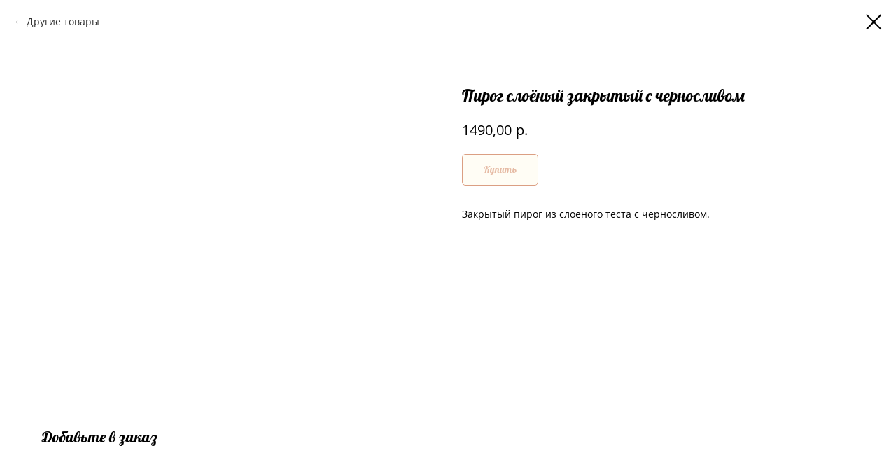

--- FILE ---
content_type: text/html; charset=UTF-8
request_url: https://www.pirogivoffice.ru/tproduct/209118289-866261917485-pirog-sloyonii-zakritii-s-chernoslivom
body_size: 12854
content:
<!DOCTYPE html> <html> <head> <meta charset="utf-8" /> <meta http-equiv="Content-Type" content="text/html; charset=utf-8" /> <meta name="viewport" content="width=device-width, initial-scale=1.0" /> <!--metatextblock-->
<title>Пирог слоёный закрытый с черносливом</title>
<meta name="description" content="Закрытый пирог из слоеного теста с черносливом.">
<meta name="keywords" content="">
<meta property="og:title" content="Пирог слоёный закрытый с черносливом" />
<meta property="og:description" content="Закрытый пирог из слоеного теста с черносливом." />
<meta property="og:type" content="website" />
<meta property="og:url" content="https://www.pirogivoffice.ru/tproduct/209118289-866261917485-pirog-sloyonii-zakritii-s-chernoslivom" />
<meta property="og:image" content="https://static.tildacdn.com/tild3663-3035-4166-a235-386631313331/41-removebg-preview1.png" />
<link rel="canonical" href="https://www.pirogivoffice.ru/tproduct/209118289-866261917485-pirog-sloyonii-zakritii-s-chernoslivom" />
<!--/metatextblock--> <meta name="format-detection" content="telephone=no" /> <meta http-equiv="x-dns-prefetch-control" content="on"> <link rel="dns-prefetch" href="https://ws.tildacdn.com"> <link rel="dns-prefetch" href="https://static.tildacdn.com"> <link rel="shortcut icon" href="https://static.tildacdn.com/tild3535-3934-4133-b934-613031666463/favicon_4.ico" type="image/x-icon" /> <link rel="apple-touch-icon" href="https://static.tildacdn.com/tild3035-3064-4263-b935-356638383434/pie.png"> <link rel="apple-touch-icon" sizes="76x76" href="https://static.tildacdn.com/tild3035-3064-4263-b935-356638383434/pie.png"> <link rel="apple-touch-icon" sizes="152x152" href="https://static.tildacdn.com/tild3035-3064-4263-b935-356638383434/pie.png"> <link rel="apple-touch-startup-image" href="https://static.tildacdn.com/tild3035-3064-4263-b935-356638383434/pie.png"> <meta name="msapplication-TileColor" content="#fffceb"> <meta name="msapplication-TileImage" content="https://static.tildacdn.com/tild3330-3338-4637-a461-303130313536/pie.png"> <!-- Assets --> <script src="https://neo.tildacdn.com/js/tilda-fallback-1.0.min.js" async charset="utf-8"></script> <link rel="stylesheet" href="https://static.tildacdn.com/css/tilda-grid-3.0.min.css" type="text/css" media="all" onerror="this.loaderr='y';"/> <link rel="stylesheet" href="https://static.tildacdn.com/ws/project2653914/tilda-blocks-page12264015.min.css?t=1768396990" type="text/css" media="all" onerror="this.loaderr='y';" /> <link rel="stylesheet" href="https://static.tildacdn.com/css/tilda-animation-2.0.min.css" type="text/css" media="all" onerror="this.loaderr='y';" /> <link rel="stylesheet" href="https://static.tildacdn.com/css/tilda-menusub-1.0.min.css" type="text/css" media="print" onload="this.media='all';" onerror="this.loaderr='y';" /> <noscript><link rel="stylesheet" href="https://static.tildacdn.com/css/tilda-menusub-1.0.min.css" type="text/css" media="all" /></noscript> <link rel="stylesheet" href="https://static.tildacdn.com/css/tilda-menu-widgeticons-1.0.min.css" type="text/css" media="all" onerror="this.loaderr='y';" /> <link rel="stylesheet" href="https://static.tildacdn.com/css/tilda-popup-1.1.min.css" type="text/css" media="print" onload="this.media='all';" onerror="this.loaderr='y';" /> <noscript><link rel="stylesheet" href="https://static.tildacdn.com/css/tilda-popup-1.1.min.css" type="text/css" media="all" /></noscript> <link rel="stylesheet" href="https://static.tildacdn.com/css/tilda-forms-1.0.min.css" type="text/css" media="all" onerror="this.loaderr='y';" /> <link rel="stylesheet" href="https://static.tildacdn.com/css/tilda-slds-1.4.min.css" type="text/css" media="print" onload="this.media='all';" onerror="this.loaderr='y';" /> <noscript><link rel="stylesheet" href="https://static.tildacdn.com/css/tilda-slds-1.4.min.css" type="text/css" media="all" /></noscript> <link rel="stylesheet" href="https://static.tildacdn.com/css/tilda-cover-1.0.min.css" type="text/css" media="all" onerror="this.loaderr='y';" /> <link rel="stylesheet" href="https://static.tildacdn.com/css/tilda-catalog-1.1.min.css" type="text/css" media="print" onload="this.media='all';" onerror="this.loaderr='y';" /> <noscript><link rel="stylesheet" href="https://static.tildacdn.com/css/tilda-catalog-1.1.min.css" type="text/css" media="all" /></noscript> <link rel="stylesheet" href="https://static.tildacdn.com/css/tilda-catalog-filters-1.0.min.css" type="text/css" media="all" onerror="this.loaderr='y';" /> <link rel="stylesheet" href="https://static.tildacdn.com/css/tilda-cards-1.0.min.css" type="text/css" media="all" onerror="this.loaderr='y';" /> <link rel="stylesheet" href="https://static.tildacdn.com/css/tilda-cart-1.0.min.css" type="text/css" media="all" onerror="this.loaderr='y';" /> <link rel="stylesheet" href="https://static.tildacdn.com/css/tilda-zoom-2.0.min.css" type="text/css" media="print" onload="this.media='all';" onerror="this.loaderr='y';" /> <noscript><link rel="stylesheet" href="https://static.tildacdn.com/css/tilda-zoom-2.0.min.css" type="text/css" media="all" /></noscript> <script nomodule src="https://static.tildacdn.com/js/tilda-polyfill-1.0.min.js" charset="utf-8"></script> <script type="text/javascript">function t_onReady(func) {if(document.readyState!='loading') {func();} else {document.addEventListener('DOMContentLoaded',func);}}
function t_onFuncLoad(funcName,okFunc,time) {if(typeof window[funcName]==='function') {okFunc();} else {setTimeout(function() {t_onFuncLoad(funcName,okFunc,time);},(time||100));}}function t_throttle(fn,threshhold,scope) {return function() {fn.apply(scope||this,arguments);};}</script> <script src="https://static.tildacdn.com/js/jquery-1.10.2.min.js" charset="utf-8" onerror="this.loaderr='y';"></script> <script src="https://static.tildacdn.com/js/tilda-scripts-3.0.min.js" charset="utf-8" defer onerror="this.loaderr='y';"></script> <script src="https://static.tildacdn.com/ws/project2653914/tilda-blocks-page12264015.min.js?t=1768396990" charset="utf-8" onerror="this.loaderr='y';"></script> <script src="https://static.tildacdn.com/js/tilda-lazyload-1.0.min.js" charset="utf-8" async onerror="this.loaderr='y';"></script> <script src="https://static.tildacdn.com/js/tilda-animation-2.0.min.js" charset="utf-8" async onerror="this.loaderr='y';"></script> <script src="https://static.tildacdn.com/js/tilda-menusub-1.0.min.js" charset="utf-8" async onerror="this.loaderr='y';"></script> <script src="https://static.tildacdn.com/js/tilda-menu-1.0.min.js" charset="utf-8" async onerror="this.loaderr='y';"></script> <script src="https://static.tildacdn.com/js/tilda-menu-widgeticons-1.0.min.js" charset="utf-8" async onerror="this.loaderr='y';"></script> <script src="https://static.tildacdn.com/js/tilda-popup-1.0.min.js" charset="utf-8" async onerror="this.loaderr='y';"></script> <script src="https://static.tildacdn.com/js/tilda-forms-1.0.min.js" charset="utf-8" async onerror="this.loaderr='y';"></script> <script src="https://static.tildacdn.com/js/tilda-slds-1.4.min.js" charset="utf-8" async onerror="this.loaderr='y';"></script> <script src="https://static.tildacdn.com/js/hammer.min.js" charset="utf-8" async onerror="this.loaderr='y';"></script> <script src="https://static.tildacdn.com/js/tilda-cover-1.0.min.js" charset="utf-8" async onerror="this.loaderr='y';"></script> <script src="https://static.tildacdn.com/js/tilda-products-1.0.min.js" charset="utf-8" async onerror="this.loaderr='y';"></script> <script src="https://static.tildacdn.com/js/tilda-catalog-1.1.min.js" charset="utf-8" async onerror="this.loaderr='y';"></script> <script src="https://static.tildacdn.com/js/tilda-cards-1.0.min.js" charset="utf-8" async onerror="this.loaderr='y';"></script> <script src="https://static.tildacdn.com/js/tilda-cart-1.1.min.js" charset="utf-8" async onerror="this.loaderr='y';"></script> <script src="https://static.tildacdn.com/js/tilda-widget-positions-1.0.min.js" charset="utf-8" async onerror="this.loaderr='y';"></script> <script src="https://static.tildacdn.com/js/tilda-text-clamp.min.js" charset="utf-8" async onerror="this.loaderr='y';"></script> <script src="https://static.tildacdn.com/js/tilda-zoom-2.0.min.js" charset="utf-8" async onerror="this.loaderr='y';"></script> <script src="https://static.tildacdn.com/js/tilda-skiplink-1.0.min.js" charset="utf-8" async onerror="this.loaderr='y';"></script> <script src="https://static.tildacdn.com/js/tilda-events-1.0.min.js" charset="utf-8" async onerror="this.loaderr='y';"></script> <!-- nominify begin --><meta name="yandex-verification" content="de86b7acc197da14" /><!-- nominify end --><script type="text/javascript">window.dataLayer=window.dataLayer||[];</script> <script type="text/javascript">(function() {if((/bot|google|yandex|baidu|bing|msn|duckduckbot|teoma|slurp|crawler|spider|robot|crawling|facebook/i.test(navigator.userAgent))===false&&typeof(sessionStorage)!='undefined'&&sessionStorage.getItem('visited')!=='y'&&document.visibilityState){var style=document.createElement('style');style.type='text/css';style.innerHTML='@media screen and (min-width: 980px) {.t-records {opacity: 0;}.t-records_animated {-webkit-transition: opacity ease-in-out .2s;-moz-transition: opacity ease-in-out .2s;-o-transition: opacity ease-in-out .2s;transition: opacity ease-in-out .2s;}.t-records.t-records_visible {opacity: 1;}}';document.getElementsByTagName('head')[0].appendChild(style);function t_setvisRecs(){var alr=document.querySelectorAll('.t-records');Array.prototype.forEach.call(alr,function(el) {el.classList.add("t-records_animated");});setTimeout(function() {Array.prototype.forEach.call(alr,function(el) {el.classList.add("t-records_visible");});sessionStorage.setItem("visited","y");},400);}
document.addEventListener('DOMContentLoaded',t_setvisRecs);}})();</script></head> <body class="t-body" style="margin:0;"> <!--allrecords--> <div id="allrecords" class="t-records" data-product-page="y" data-hook="blocks-collection-content-node" data-tilda-project-id="2653914" data-tilda-page-id="12264015" data-tilda-formskey="888a1cac08652007de146c53d2fa6e26" data-tilda-lazy="yes" data-tilda-root-zone="com" data-tilda-project-headcode="yes" data-tilda-ts="y" data-tilda-project-country="RU">
<!-- PRODUCT START -->

                
                        
                    
        
        

<div id="rec209118289" class="r t-rec" style="background-color:#ffffff;" data-bg-color="#ffffff">
    <div class="t-store t-store__prod-snippet__container">

        
                <div class="t-store__prod-popup__close-txt-wr" style="position:absolute;">
            <a href="https://www.pirogivoffice.ru" class="js-store-close-text t-store__prod-popup__close-txt t-descr t-descr_xxs" style="color:#000000;">
                Другие товары
            </a>
        </div>
        
        <a href="https://www.pirogivoffice.ru" class="t-popup__close" style="position:absolute; background-color:#ffffff">
            <div class="t-popup__close-wrapper">
                <svg class="t-popup__close-icon t-popup__close-icon_arrow" width="26px" height="26px" viewBox="0 0 26 26" version="1.1" xmlns="http://www.w3.org/2000/svg" xmlns:xlink="http://www.w3.org/1999/xlink"><path d="M10.4142136,5 L11.8284271,6.41421356 L5.829,12.414 L23.4142136,12.4142136 L23.4142136,14.4142136 L5.829,14.414 L11.8284271,20.4142136 L10.4142136,21.8284271 L2,13.4142136 L10.4142136,5 Z" fill="#000000"></path></svg>
                <svg class="t-popup__close-icon t-popup__close-icon_cross" width="23px" height="23px" viewBox="0 0 23 23" version="1.1" xmlns="http://www.w3.org/2000/svg" xmlns:xlink="http://www.w3.org/1999/xlink"><g stroke="none" stroke-width="1" fill="#000000" fill-rule="evenodd"><rect transform="translate(11.313708, 11.313708) rotate(-45.000000) translate(-11.313708, -11.313708) " x="10.3137085" y="-3.6862915" width="2" height="30"></rect><rect transform="translate(11.313708, 11.313708) rotate(-315.000000) translate(-11.313708, -11.313708) " x="10.3137085" y="-3.6862915" width="2" height="30"></rect></g></svg>
            </div>
        </a>
        
        <div class="js-store-product js-product t-store__product-snippet" data-product-lid="866261917485" data-product-uid="866261917485" itemscope itemtype="http://schema.org/Product">
            <meta itemprop="productID" content="866261917485" />

            <div class="t-container">
                <div>
                    <meta itemprop="image" content="https://static.tildacdn.com/tild3663-3035-4166-a235-386631313331/41-removebg-preview1.png" />
                    <div class="t-store__prod-popup__slider js-store-prod-slider t-store__prod-popup__col-left t-col t-col_6">
                        <div class="js-product-img" style="width:100%;padding-bottom:75%;background-size:cover;opacity:0;">
                        </div>
                    </div>
                    <div class="t-store__prod-popup__info t-align_left t-store__prod-popup__col-right t-col t-col_6">

                        <div class="t-store__prod-popup__title-wrapper">
                            <h1 class="js-store-prod-name js-product-name t-store__prod-popup__name t-name t-name_xl" itemprop="name" style="font-weight:700;">Пирог слоёный закрытый с черносливом</h1>
                            <div class="t-store__prod-popup__brand t-descr t-descr_xxs" >
                                                            </div>
                            <div class="t-store__prod-popup__sku t-descr t-descr_xxs">
                                <span class="js-store-prod-sku js-product-sku" translate="no" >
                                    
                                </span>
                            </div>
                        </div>

                                                                        <div itemprop="offers" itemscope itemtype="http://schema.org/AggregateOffer" style="display:none;">
                            <meta itemprop="lowPrice" content="1490.00" />
                            <meta itemprop="highPrice" content="2980.00" />
                            <meta itemprop="priceCurrency" content="RUB" />
                                                        <link itemprop="availability" href="http://schema.org/InStock">
                                                                                    <div itemprop="offers" itemscope itemtype="http://schema.org/Offer" style="display:none;">
                                <meta itemprop="serialNumber" content="427275234712" />
                                                                <meta itemprop="price" content="1490.00" />
                                <meta itemprop="priceCurrency" content="RUB" />
                                                                <link itemprop="availability" href="http://schema.org/InStock">
                                                            </div>
                                                        <div itemprop="offers" itemscope itemtype="http://schema.org/Offer" style="display:none;">
                                <meta itemprop="serialNumber" content="177428742598" />
                                                                <meta itemprop="price" content="2235.00" />
                                <meta itemprop="priceCurrency" content="RUB" />
                                                                <link itemprop="availability" href="http://schema.org/InStock">
                                                            </div>
                                                        <div itemprop="offers" itemscope itemtype="http://schema.org/Offer" style="display:none;">
                                <meta itemprop="serialNumber" content="686017262772" />
                                                                <meta itemprop="price" content="2980.00" />
                                <meta itemprop="priceCurrency" content="RUB" />
                                                                <link itemprop="availability" href="http://schema.org/InStock">
                                                            </div>
                                                    </div>
                        
                                                
                        <div class="js-store-price-wrapper t-store__prod-popup__price-wrapper">
                            <div class="js-store-prod-price t-store__prod-popup__price t-store__prod-popup__price-item t-name t-name_md" style="font-weight:400;">
                                                                <div class="js-product-price js-store-prod-price-val t-store__prod-popup__price-value" data-product-price-def="1490.0000" data-product-price-def-str="1490,00">1490,00</div><div class="t-store__prod-popup__price-currency" translate="no">р.</div>
                                                            </div>
                            <div class="js-store-prod-price-old t-store__prod-popup__price_old t-store__prod-popup__price-item t-name t-name_md" style="font-weight:400;display:none;">
                                                                <div class="js-store-prod-price-old-val t-store__prod-popup__price-value"></div><div class="t-store__prod-popup__price-currency" translate="no">р.</div>
                                                            </div>
                        </div>

                        <div class="js-product-controls-wrapper">
                        </div>

                        <div class="t-store__prod-popup__links-wrapper">
                                                    </div>

                                                <div class="t-store__prod-popup__btn-wrapper"   tt="Купить">
                                                        <a href="#order" class="t-store__prod-popup__btn t-store__prod-popup__btn_disabled t-btn t-btn_sm" style="color:#b83f07;background-color:#fffceb;border:1px solid #b83f07;border-radius:5px;-moz-border-radius:5px;-webkit-border-radius:5px;">
                                <table style="width:100%; height:100%;">
                                    <tbody>
                                        <tr>
                                            <td class="js-store-prod-popup-buy-btn-txt">Купить</td>
                                        </tr>
                                    </tbody>
                                </table>
                            </a>
                                                    </div>
                        
                        <div class="js-store-prod-text t-store__prod-popup__text t-descr t-descr_xxs" >
                                                    <div class="js-store-prod-all-text" itemprop="description">
                                Закрытый пирог из слоеного теста с черносливом.                            </div>
                                                                            <div class="js-store-prod-all-charcs">
                                                                                                                                                                        </div>
                                                </div>

                    </div>
                </div>

                            </div>
        </div>
                <div class="t-store__relevants__container">
            <div class="t-container">
                <div class="t-col">
                    <div class="t-store__relevants__title t-uptitle t-uptitle_xxl" style="font-weight:700;">Добавьте в заказ</div>
                    <div class="t-store__relevants-grid-cont js-store-relevants-grid-cont js-store-grid-cont t-store__valign-buttons"></div>
                </div>
            </div>
        </div>
                <div class="js-store-error-msg t-store__error-msg-cont"></div>
        <div itemscope itemtype="http://schema.org/ImageGallery" style="display:none;">
                                                </div>

    </div>

                        
                        
    
    <style>
        /* body bg color */
        
        .t-body {
            background-color:#ffffff;
        }
        

        /* body bg color end */
        /* Slider stiles */
        .t-slds__bullet_active .t-slds__bullet_body {
            background-color: #222 !important;
        }

        .t-slds__bullet:hover .t-slds__bullet_body {
            background-color: #222 !important;
        }
        /* Slider stiles end */
    </style>
    

            
        
    <style>
        

        

        
    </style>
    
    
        
    <style>
        
    </style>
    
    
        
    <style>
        
    </style>
    
    
        
        <style>
    
                                    
        </style>
    
    
    <div class="js-store-tpl-slider-arrows" style="display: none;">
                


<div class="t-slds__arrow_wrapper t-slds__arrow_wrapper-left" data-slide-direction="left">
  <div class="t-slds__arrow t-slds__arrow-left t-slds__arrow-withbg" style="width: 30px; height: 30px;background-color: rgba(255,255,255,1);">
    <div class="t-slds__arrow_body t-slds__arrow_body-left" style="width: 7px;">
      <svg style="display: block" viewBox="0 0 7.3 13" xmlns="http://www.w3.org/2000/svg" xmlns:xlink="http://www.w3.org/1999/xlink">
                <desc>Left</desc>
        <polyline
        fill="none"
        stroke="#000000"
        stroke-linejoin="butt"
        stroke-linecap="butt"
        stroke-width="1"
        points="0.5,0.5 6.5,6.5 0.5,12.5"
        />
      </svg>
    </div>
  </div>
</div>
<div class="t-slds__arrow_wrapper t-slds__arrow_wrapper-right" data-slide-direction="right">
  <div class="t-slds__arrow t-slds__arrow-right t-slds__arrow-withbg" style="width: 30px; height: 30px;background-color: rgba(255,255,255,1);">
    <div class="t-slds__arrow_body t-slds__arrow_body-right" style="width: 7px;">
      <svg style="display: block" viewBox="0 0 7.3 13" xmlns="http://www.w3.org/2000/svg" xmlns:xlink="http://www.w3.org/1999/xlink">
        <desc>Right</desc>
        <polyline
        fill="none"
        stroke="#000000"
        stroke-linejoin="butt"
        stroke-linecap="butt"
        stroke-width="1"
        points="0.5,0.5 6.5,6.5 0.5,12.5"
        />
      </svg>
    </div>
  </div>
</div>    </div>

    
    <script>
        t_onReady(function() {
            var tildacopyEl = document.getElementById('tildacopy');
            if (tildacopyEl) tildacopyEl.style.display = 'none';

            var recid = '209118289';
            var options = {};
            var product = {"uid":866261917485,"rootpartid":2363165,"title":"Пирог слоёный закрытый с черносливом","descr":"Закрытый пирог из слоеного теста с черносливом.","text":"Закрытый пирог из слоеного теста с черносливом.","price":"1490.0000","gallery":[{"img":"https:\/\/static.tildacdn.com\/tild3663-3035-4166-a235-386631313331\/41-removebg-preview1.png"}],"sort":1008900,"portion":0,"newsort":0,"json_options":"[{\"title\":\"Вес\",\"params\":{\"view\":\"select\",\"hasColor\":false,\"linkImage\":false},\"values\":[\"1 кг\",\"1,5 кг\",\"2 кг\"]}]","json_chars":"null","externalid":"fXi9pLvCbCFbHFtuRRU2","pack_label":"lwh","pack_x":0,"pack_y":0,"pack_z":0,"pack_m":0,"serverid":"master","servertime":"1752506424.0082","parentuid":"","editions":[{"uid":427275234712,"externalid":"aN25KZIg6FaMhPIuDLUX","sku":"","price":"1 490.00","priceold":"","quantity":"","img":"","Вес":"1 кг"},{"uid":177428742598,"externalid":"NLsp8njm3N2UyRgNAYI3","sku":"","price":"2 235.00","priceold":"","quantity":"","img":"","Вес":"1,5 кг"},{"uid":686017262772,"externalid":"tYM73ilHnaEJexeEaHj8","sku":"","price":"2 980.00","priceold":"","quantity":"","img":"","Вес":"2 кг"}],"characteristics":[],"properties":[],"partuids":[366197810888],"url":"https:\/\/www.pirogivoffice.ru\/tproduct\/209118289-866261917485-pirog-sloyonii-zakritii-s-chernoslivom"};

            // draw slider or show image for SEO
            if (window.isSearchBot) {
                var imgEl = document.querySelector('.js-product-img');
                if (imgEl) imgEl.style.opacity = '1';
            } else {
                
                var prodcard_optsObj = {
    hasWrap: true,
    txtPad: '',
    bgColor: '#ffffff',
    borderRadius: '',
    shadowSize: '0px',
    shadowOpacity: '',
    shadowSizeHover: '10px',
    shadowOpacityHover: '50',
    shadowShiftyHover: 'sm',
    btnTitle1: 'Подробнее',
    btnLink1: 'popup',
    btnTitle2: 'Купить',
    btnLink2: 'order',
    showOpts: true};

var price_optsObj = {
    color: '',
    colorOld: '',
    fontSize: '',
    fontWeight: '400'
};

var popup_optsObj = {
    columns: '6',
    columns2: '6',
    isVertical: '',
    align: '',
    btnTitle: 'Купить',
    closeText: 'Другие товары',
    iconColor: '#000000',
    containerBgColor: '#ffffff',
    overlayBgColorRgba: 'rgba(255,252,235,1)',
    popupStat: '',
    popupContainer: '',
    fixedButton: false,
    mobileGalleryStyle: ''
};

var slider_optsObj = {
    anim_speed: '',
    arrowColor: '#000000',
    videoPlayerIconColor: '',
    cycle: '',
    controls: 'arrowsthumbs',
    bgcolor: '#ffffff'
};

var slider_dotsOptsObj = {
    size: '',
    bgcolor: '',
    bordersize: '',
    bgcoloractive: ''
};

var slider_slidesOptsObj = {
    zoomable: true,
    bgsize: 'cover',
    ratio: '1'
};

var typography_optsObj = {
    descrColor: '',
    titleColor: ''
};

var default_sortObj = {
    in_stock: false};

var btn1_style = 'border-radius:5px;-moz-border-radius:5px;-webkit-border-radius:5px;color:#b83f07;background-color:#fffceb;border:1px solid #b83f07;';
var btn2_style = 'border-radius:5px;-moz-border-radius:5px;-webkit-border-radius:5px;color:#fffceb;background-color:#b83f07;';

var options_catalog = {
    btn1_style: btn1_style,
    btn2_style: btn2_style,
    storepart: '366197810888',
    prodCard: prodcard_optsObj,
    popup_opts: popup_optsObj,
    defaultSort: default_sortObj,
    slider_opts: slider_optsObj,
    slider_dotsOpts: slider_dotsOptsObj,
    slider_slidesOpts: slider_slidesOptsObj,
    typo: typography_optsObj,
    price: price_optsObj,
    blocksInRow: '3',
    imageHover: true,
    imageHeight: '200px',
    imageRatioClass: 't-store__card__imgwrapper_4-3',
    align: 'center',
    vindent: '',
    isHorizOnMob:false,
    itemsAnim: 'zoomin',
    hasOriginalAspectRatio: false,
    markColor: '#ffffff',
    markBgColor: '#ff4a4a',
    currencySide: 'r',
    currencyTxt: 'р.',
    currencySeparator: ',',
    currencyDecimal: '',
    btnSize: '',
    verticalAlignButtons: true,
    hideFilters: false,
    titleRelevants: 'Добавьте в заказ',
    showRelevants: '921282179390',
    relevants_slider: true,
    relevants_quantity: '3',
    isFlexCols: false,
    isPublishedPage: true,
    previewmode: true,
    colClass: 't-col t-col_3',
    ratio: '1_1',
    sliderthumbsside: '',
    showStoreBtnQuantity: 'popup',
    tabs: '',
    galleryStyle: '',
    title_typo: '',
    descr_typo: '',
    price_typo: '',
    price_old_typo: '',
    menu_typo: '',
    options_typo: '',
    sku_typo: '',
    characteristics_typo: '',
    button_styles: '',
    button2_styles: '',
    buttonicon: '',
    buttoniconhover: '',
};                
                // emulate, get options_catalog from file store_catalog_fields
                options = options_catalog;
                options.typo.title = "font-weight:700;" || '';
                options.typo.descr = "" || '';

                try {
                    if (options.showRelevants) {
                        var itemsCount = '3';
                        var relevantsMethod;
                        switch (options.showRelevants) {
                            case 'cc':
                                relevantsMethod = 'current_category';
                                break;
                            case 'all':
                                relevantsMethod = 'all_categories';
                                break;
                            default:
                                relevantsMethod = 'category_' + options.showRelevants;
                                break;
                        }

                        t_onFuncLoad('t_store_loadProducts', function() {
                            t_store_loadProducts(
                                'relevants',
                                recid,
                                options,
                                false,
                                {
                                    currentProductUid: '866261917485',
                                    relevantsQuantity: itemsCount,
                                    relevantsMethod: relevantsMethod,
                                    relevantsSort: 'random'
                                }
                            );
                        });
                    }
                } catch (e) {
                    console.log('Error in relevants: ' + e);
                }
            }

            
                            options.popup_opts.btnTitle = 'Купить';
                        

            window.tStoreOptionsList = [{"title":"Вес","params":{"view":"select","hasColor":false,"linkImage":false},"values":[{"id":26672282,"value":"0,65 кг"},{"id":1987574,"value":"1 кг"},{"id":1987577,"value":"1,5 кг"},{"id":26672290,"value":"13 кг"},{"id":1987580,"value":"2 кг"},{"id":1988237,"value":"3 кг"},{"id":2150195,"value":"4 кг"},{"id":21007717,"value":"5 кг"},{"id":1988240,"value":"500 грамм"},{"id":26672286,"value":"6,5 кг"}]},{"title":"Количество","params":{"view":"select","hasColor":false,"linkImage":false},"values":[{"id":2092697,"value":"10"},{"id":2092700,"value":"15"},{"id":2092703,"value":"20"},{"id":2139032,"value":"25"},{"id":2092706,"value":"30"},{"id":31430450,"value":"6"}]}];

            t_onFuncLoad('t_store_productInit', function() {
                t_store_productInit(recid, options, product);
            });

            // if user coming from catalog redirect back to main page
            if (window.history.state && (window.history.state.productData || window.history.state.storepartuid)) {
                window.onpopstate = function() {
                    window.history.replaceState(null, null, window.location.origin);
                    window.location.replace(window.location.origin);
                };
            }
        });
    </script>
    

</div>


<!-- PRODUCT END -->

<div id="rec205128948" class="r t-rec" style="" data-animationappear="off" data-record-type="706"> <!-- @classes: t-text t-text_xs t-name t-name_xs t-name_md t-btn t-btn_sm --> <script>t_onReady(function() {setTimeout(function() {t_onFuncLoad('tcart__init',function() {tcart__init('205128948',{cssClassName:''});});},50);var userAgent=navigator.userAgent.toLowerCase();var body=document.body;if(!body) return;if(userAgent.indexOf('instagram')!==-1&&userAgent.indexOf('iphone')!==-1) {body.style.position='relative';}
var rec=document.querySelector('#rec205128948');if(!rec) return;var cartWindow=rec.querySelector('.t706__cartwin,.t706__cartpage');var allRecords=document.querySelector('.t-records');var currentMode=allRecords.getAttribute('data-tilda-mode');if(cartWindow&&currentMode!=='edit'&&currentMode!=='preview') {cartWindow.addEventListener('scroll',t_throttle(function() {if(window.lazy==='y'||document.querySelector('#allrecords').getAttribute('data-tilda-lazy')==='yes') {t_onFuncLoad('t_lazyload_update',function() {t_lazyload_update();});}},500));}});</script> <div class="t706" data-cart-countdown="yes" data-project-currency="р." data-project-currency-side="r" data-project-currency-sep="," data-project-currency-code="RUB" data-cart-maxstoredays="30"> <div class="t706__carticon t706__carticon_sm" style="top:100px;bottom:initial;right:20px;"> <div class="t706__carticon-text t-name t-name_xs"></div> <div class="t706__carticon-wrapper"> <div class="t706__carticon-imgwrap" style="background-color:#fffceb;"> <svg role="img" style="stroke:#b83f07;" class="t706__carticon-img" xmlns="http://www.w3.org/2000/svg" viewBox="0 0 64 64"> <path fill="none" stroke-width="2" stroke-miterlimit="10" d="M44 18h10v45H10V18h10z"/> <path fill="none" stroke-width="2" stroke-miterlimit="10" d="M22 24V11c0-5.523 4.477-10 10-10s10 4.477 10 10v13"/> </svg> </div> <div class="t706__carticon-counter js-carticon-counter" style="background-color:#b83f07;"></div> </div> </div> <div class="t706__cartwin" style="display: none;"> <div class="t706__close t706__cartwin-close"> <button type="button" class="t706__close-button t706__cartwin-close-wrapper" aria-label="Закрыть корзину"> <svg role="presentation" class="t706__close-icon t706__cartwin-close-icon" width="23px" height="23px" viewBox="0 0 23 23" version="1.1" xmlns="http://www.w3.org/2000/svg" xmlns:xlink="http://www.w3.org/1999/xlink"> <g stroke="none" stroke-width="1" fill="#fff" fill-rule="evenodd"> <rect transform="translate(11.313708, 11.313708) rotate(-45.000000) translate(-11.313708, -11.313708) " x="10.3137085" y="-3.6862915" width="2" height="30"></rect> <rect transform="translate(11.313708, 11.313708) rotate(-315.000000) translate(-11.313708, -11.313708) " x="10.3137085" y="-3.6862915" width="2" height="30"></rect> </g> </svg> </button> </div> <div class="t706__cartwin-content"> <div class="t706__cartwin-top"> <div class="t706__cartwin-heading t-name t-name_xl"></div> </div> <div class="t706__cartwin-products"></div> <div class="t706__cartwin-bottom"> <div class="t706__cartwin-prodamount-wrap t-descr t-descr_sm"> <span class="t706__cartwin-prodamount-label"></span> <span class="t706__cartwin-prodamount"></span> </div> </div> <div class="t706__orderform "> <form
id="form205128948" name='form205128948' role="form" action='' method='POST' data-formactiontype="2" data-inputbox=".t-input-group" 
class="t-form js-form-proccess t-form_inputs-total_9 " data-formsended-callback="t706_onSuccessCallback"> <input type="hidden" name="formservices[]" value="45b6dbb454cb05e6db84c5a7efb9863c" class="js-formaction-services"> <input type="hidden" name="formservices[]" value="b8e64bd9a6a446d0fbaddb7ac2c8817d" class="js-formaction-services"> <input type="hidden" name="formservices[]" value="df230b4ccc71209d1797d7008d0d8371" class="js-formaction-services"> <input type="hidden" name="tildaspec-formname" tabindex="-1" value="Cart"> <!-- @classes t-title t-text t-btn --> <div class="js-successbox t-form__successbox t-text t-text_md"
aria-live="polite"
style="display:none;"></div> <div
class="t-form__inputsbox
t-form__inputsbox_inrow "> <div
class=" t-input-group t-input-group_nm " data-input-lid="1594696558464" data-field-type="nm" data-field-name="Name"> <label
for='input_1594696558464'
class="t-input-title t-descr t-descr_md"
id="field-title_1594696558464" data-redactor-toolbar="no"
field="li_title__1594696558464"
style="color:;">Как Вас Зовут</label> <div class="t-input-block " style="border-radius:5px;"> <input
type="text"
autocomplete="name"
name="Name"
id="input_1594696558464"
class="t-input js-tilda-rule"
value="" data-tilda-req="1" aria-required="true" data-tilda-rule="name"
aria-describedby="error_1594696558464"
style="color:#000000;border:1px solid #b83f07;border-radius:5px;"> </div> <div class="t-input-error" aria-live="polite" id="error_1594696558464"></div> </div> <div
class=" t-input-group t-input-group_ph " data-input-lid="1594696581803" data-field-async="true" data-field-type="ph" data-field-name="Phone"> <label
for='input_1594696581803'
class="t-input-title t-descr t-descr_md"
id="field-title_1594696581803" data-redactor-toolbar="no"
field="li_title__1594696581803"
style="color:;">Ваш телефон</label> <div class="t-input-block " style="border-radius:5px;"> <input
type="tel"
autocomplete="tel"
name="Phone"
id="input_1594696581803" data-phonemask-init="no" data-phonemask-id="205128948" data-phonemask-lid="1594696581803" data-phonemask-maskcountry="RU" class="t-input js-phonemask-input js-tilda-rule"
value=""
placeholder="+1(000)000-0000" data-tilda-req="1" aria-required="true" aria-describedby="error_1594696581803"
style="color:#000000;border:1px solid #b83f07;border-radius:5px;"> <script type="text/javascript">t_onReady(function() {t_onFuncLoad('t_loadJsFile',function() {t_loadJsFile('https://static.tildacdn.com/js/tilda-phone-mask-1.1.min.js',function() {t_onFuncLoad('t_form_phonemask_load',function() {var phoneMasks=document.querySelectorAll('#rec205128948 [data-phonemask-lid="1594696581803"]');t_form_phonemask_load(phoneMasks);});})})});</script> </div> <div class="t-input-error" aria-live="polite" id="error_1594696581803"></div> </div> <div
class=" t-input-group t-input-group_da " data-input-lid="1594696658037" data-field-async="true" data-field-type="da" data-field-name="Дата доставки"> <label
for='input_1594696658037'
class="t-input-title t-descr t-descr_md"
id="field-title_1594696658037" data-redactor-toolbar="no"
field="li_title__1594696658037"
style="color:;">Дата доставки</label> <div class="t-input-block " style="border-radius:5px;"> <div class="t-datepicker__wrapper"> <input
type="text"
name="Дата доставки"
id="input_1594696658037"
class="t-input t-datepicker js-tilda-rule js-tilda-mask"
value="" data-tilda-req="1" aria-required="true" data-tilda-rule="date" data-tilda-dateformat="DD-MM-YYYY" data-tilda-datediv="dash" data-tilda-mask="99-99-9999"
style="color:#000000;border:1px solid #b83f07;border-radius:5px;"> <svg
role="presentation"
class="t-datepicker__icon"
xmlns="http://www.w3.org/2000/svg" viewBox="0 0 69.5 76.2"
style="width:25px;"> <path d="M9.6 42.9H21V31.6H9.6v11.3zm3-8.3H18v5.3h-5.3v-5.3zm16.5 8.3h11.3V31.6H29.1v11.3zm3-8.3h5.3v5.3h-5.3v-5.3zM48 42.9h11.3V31.6H48v11.3zm3-8.3h5.3v5.3H51v-5.3zM9.6 62H21V50.6H9.6V62zm3-8.4H18V59h-5.3v-5.4zM29.1 62h11.3V50.6H29.1V62zm3-8.4h5.3V59h-5.3v-5.4zM48 62h11.3V50.6H48V62zm3-8.4h5.3V59H51v-5.4z"/> <path d="M59.7 6.8V5.3c0-2.9-2.4-5.3-5.3-5.3s-5.3 2.4-5.3 5.3v1.5H40V5.3C40 2.4 37.6 0 34.7 0s-5.3 2.4-5.3 5.3v1.5h-9.1V5.3C20.3 2.4 18 0 15 0c-2.9 0-5.3 2.4-5.3 5.3v1.5H0v69.5h69.5V6.8h-9.8zm-7.6-1.5c0-1.3 1-2.3 2.3-2.3s2.3 1 2.3 2.3v7.1c0 1.3-1 2.3-2.3 2.3s-2.3-1-2.3-2.3V5.3zm-19.7 0c0-1.3 1-2.3 2.3-2.3S37 4 37 5.3v7.1c0 1.3-1 2.3-2.3 2.3s-2.3-1-2.3-2.3V5.3zm-19.6 0C12.8 4 13.8 3 15 3c1.3 0 2.3 1 2.3 2.3v7.1c0 1.3-1 2.3-2.3 2.3-1.3 0-2.3-1-2.3-2.3V5.3zm53.7 67.9H3V9.8h6.8v2.6c0 2.9 2.4 5.3 5.3 5.3s5.3-2.4 5.3-5.3V9.8h9.1v2.6c0 2.9 2.4 5.3 5.3 5.3s5.3-2.4 5.3-5.3V9.8h9.1v2.6c0 2.9 2.4 5.3 5.3 5.3s5.3-2.4 5.3-5.3V9.8h6.8l-.1 63.4z"/> </svg> </div> <link rel="stylesheet" href="https://static.tildacdn.com/css/tilda-date-picker-1.0.min.css"> <script src="https://static.tildacdn.com/js/tilda-date-picker-1.0.min.js"></script> <script>t_onReady(function() {try {t_onFuncLoad('t_datepicker_init',function() {t_datepicker_init('205128948','1594696658037');});} catch(error) {console.error(error);}});</script> </div> <div class="t-input-error" aria-live="polite" id="error_1594696658037"></div> </div> <div
class=" t-input-group t-input-group_tm " data-input-lid="1594696734949" data-field-type="tm" data-field-name="Время доставки"> <label
for='input_1594696734949'
class="t-input-title t-descr t-descr_md"
id="field-title_1594696734949" data-redactor-toolbar="no"
field="li_title__1594696734949"
style="color:;">Время доставки</label> <div class="t-input-block " style="border-radius:5px;"> <input
type="text"
name="Время доставки"
id="input_1594696734949"
class="t-input t-inputtime js-tilda-rule js-tilda-mask"
value=""
placeholder="10:00" data-tilda-req="1" aria-required="true" data-tilda-rule="time" data-tilda-mask="99:99"
style="color:#000000;border:1px solid #b83f07;border-radius:5px;"> </div> <div class="t-input-error" aria-live="polite" id="error_1594696734949"></div> </div> <div
class=" t-input-group t-input-group_in " data-input-lid="1594697093712" data-field-type="in" data-field-name="adress"> <label
for='input_1594697093712'
class="t-input-title t-descr t-descr_md"
id="field-title_1594697093712" data-redactor-toolbar="no"
field="li_title__1594697093712"
style="color:;">Адрес доставки</label> <div class="t-input-block " style="border-radius:5px;"> <input
type="text"
name="adress"
id="input_1594697093712"
class="t-input js-tilda-rule"
value="" data-tilda-req="1" aria-required="true"
aria-describedby="error_1594697093712"
style="color:#000000;border:1px solid #b83f07;border-radius:5px;"> </div> <div class="t-input-error" aria-live="polite" id="error_1594697093712"></div> </div> <div
class=" t-input-group t-input-group_ta " data-input-lid="1594696770697" data-field-type="ta" data-field-name="comment"> <label
for='input_1594696770697'
class="t-input-title t-descr t-descr_md"
id="field-title_1594696770697" data-redactor-toolbar="no"
field="li_title__1594696770697"
style="color:;">Комментарий</label> <div class="t-input-block " style="border-radius:5px;"> <textarea
name="comment"
id="input_1594696770697"
class="t-input js-tilda-rule"
aria-describedby="error_1594696770697"
style="color:#000000;border:1px solid #b83f07;border-radius:5px;height:136px;"
rows="4"></textarea> </div> <div class="t-input-error" aria-live="polite" id="error_1594696770697"></div> </div> <div
class=" t-input-group t-input-group_tx " data-input-lid="1594697572492" data-field-type="tx" data-field-name=""> <div class="t-input-block " style="border-radius:5px;"> <div
class="t-text"
field="li_text__1594697572492">
Напоминаем, нам требуется 3 - 4 часа на выполнение и доставку Вашего заказа.&nbsp;<br />Просим Вас делать заказы заранее.</div> </div> <div class="t-input-error" aria-live="polite" id="error_1594697572492"></div> </div> <div
class=" t-input-group t-input-group_dl " data-input-lid="1594697410112" data-field-type="dl" data-field-name="Delivery"> <div class="t-input-block " style="border-radius:5px;"> <div
class="t-radio__wrapper t-radio__wrapper-delivery" data-delivery-variants-hook='y' data-delivery-free='2000'> <label
class="t-radio__control t-text t-text_xs"
style=""> <input
type="radio"
name="Delivery"
value="Доставка курьером = 350"
class="t-radio t-radio_delivery js-tilda-rule" data-tilda-req="1" aria-required="true" data-delivery-price=" 350"> <div
class="t-radio__indicator"></div>
Доставка курьером </label> </div> </div> <div class="t-input-error" aria-live="polite" id="error_1594697410112"></div> </div> <div
class=" t-input-group t-input-group_pc " data-input-lid="1607484704631" data-field-type="pc" data-field-name="Промокод"> <div
class="t-input-title t-descr t-descr_md"
id="field-title_1607484704631" data-redactor-toolbar="no"
field="li_title__1607484704631"
style="color:;">Промокод</div> <div class="t-input-block " style="border-radius:5px;"> <style>.t-inputpromocode__wrapper .t-text{color:#000;}</style> <div class="t-inputpromocode__wrapper" style="display:table;width:100%;"> <input
type="text"
name="Промокод"
class="t-input t-inputpromocode js-tilda-rule"
value=""
style="display:table-cell;color:#000000;border:1px solid #b83f07;border-radius:5px;" data-tilda-rule="promocode"> <div
class="t-inputpromocode__btn t-btn t-btn_md"
style="display:none;position:relative;height:auto;color:#fff;background:#000;border-radius:5px; -moz-border-radius: 5px; -webkit-border-radius: 5px;">Активировать</div> </div> <script src="https://static.tildacdn.com/js/tilda-promocode-1.0.min.js"></script> <script>t_onReady(function() {try {t_onFuncLoad('t_input_promocode_init',function() {t_input_promocode_init('205128948','1607484704631');});} catch(error) {console.error(error);}});</script> </div> <div class="t-input-error" aria-live="polite" id="error_1607484704631"></div> </div> <div class="t-form__errorbox-middle"> <!--noindex--> <div
class="js-errorbox-all t-form__errorbox-wrapper"
style="display:none;" data-nosnippet
tabindex="-1"
aria-label="Ошибки при заполнении формы"> <ul
role="list"
class="t-form__errorbox-text t-text t-text_md"> <li class="t-form__errorbox-item js-rule-error js-rule-error-all"></li> <li class="t-form__errorbox-item js-rule-error js-rule-error-req"></li> <li class="t-form__errorbox-item js-rule-error js-rule-error-email"></li> <li class="t-form__errorbox-item js-rule-error js-rule-error-name"></li> <li class="t-form__errorbox-item js-rule-error js-rule-error-phone"></li> <li class="t-form__errorbox-item js-rule-error js-rule-error-minlength"></li> <li class="t-form__errorbox-item js-rule-error js-rule-error-string"></li> </ul> </div> <!--/noindex--> </div> <div class="t-form__submit"> <button
class="t-submit t-btnflex t-btnflex_type_submit t-btnflex_md"
type="submit"><span class="t-btnflex__text">Заказать</span> <style>#rec205128948 .t-btnflex.t-btnflex_type_submit {color:#fffceb;background-color:#b83f07;--border-width:0px;border-style:none !important;border-radius:5px;box-shadow:none !important;font-family:lobster;font-weight:700;transition-duration:0.2s;transition-property:background-color,color,border-color,box-shadow,opacity,transform,gap;transition-timing-function:ease-in-out;}</style></button> </div> </div> <div class="t-form__errorbox-bottom"> <!--noindex--> <div
class="js-errorbox-all t-form__errorbox-wrapper"
style="display:none;" data-nosnippet
tabindex="-1"
aria-label="Ошибки при заполнении формы"> <ul
role="list"
class="t-form__errorbox-text t-text t-text_md"> <li class="t-form__errorbox-item js-rule-error js-rule-error-all"></li> <li class="t-form__errorbox-item js-rule-error js-rule-error-req"></li> <li class="t-form__errorbox-item js-rule-error js-rule-error-email"></li> <li class="t-form__errorbox-item js-rule-error js-rule-error-name"></li> <li class="t-form__errorbox-item js-rule-error js-rule-error-phone"></li> <li class="t-form__errorbox-item js-rule-error js-rule-error-minlength"></li> <li class="t-form__errorbox-item js-rule-error js-rule-error-string"></li> </ul> </div> <!--/noindex--> </div> </form> <style>#rec205128948 input::-webkit-input-placeholder {color:#000000;opacity:0.5;}#rec205128948 input::-moz-placeholder{color:#000000;opacity:0.5;}#rec205128948 input:-moz-placeholder {color:#000000;opacity:0.5;}#rec205128948 input:-ms-input-placeholder{color:#000000;opacity:0.5;}#rec205128948 textarea::-webkit-input-placeholder {color:#000000;opacity:0.5;}#rec205128948 textarea::-moz-placeholder{color:#000000;opacity:0.5;}#rec205128948 textarea:-moz-placeholder {color:#000000;opacity:0.5;}#rec205128948 textarea:-ms-input-placeholder{color:#000000;opacity:0.5;}</style> </div> </div> </div> <div class="t706__cartdata"> </div> </div> <style></style> <style>.t-menuwidgeticons__cart .t-menuwidgeticons__icon-counter{background-color:#b83f07;}</style> </div>

</div>
<!--/allrecords--> <!-- Tilda copyright. Don't remove this line --><div class="t-tildalabel " id="tildacopy" data-tilda-sign="2653914#12264015"><a href="https://tilda.cc/" class="t-tildalabel__link"><div class="t-tildalabel__wrapper"><div class="t-tildalabel__txtleft">Made on </div><div class="t-tildalabel__wrapimg"><img src="https://static.tildacdn.com/img/tildacopy.png" class="t-tildalabel__img" fetchpriority="low" alt=""></div><div class="t-tildalabel__txtright">Tilda</div></div></a></div> <!-- Stat --> <!-- Yandex.Metrika counter 35719915 --> <script type="text/javascript" data-tilda-cookie-type="analytics">(function(m,e,t,r,i,k,a){m[i]=m[i]||function(){(m[i].a=m[i].a||[]).push(arguments)};m[i].l=1*new Date();k=e.createElement(t),a=e.getElementsByTagName(t)[0],k.async=1,k.src=r,a.parentNode.insertBefore(k,a)})(window,document,"script","https://mc.yandex.ru/metrika/tag.js","ym");window.mainMetrikaId='35719915';ym(window.mainMetrikaId,"init",{clickmap:true,trackLinks:true,accurateTrackBounce:true,webvisor:true,params:{__ym:{"ymCms":{"cms":"tilda","cmsVersion":"1.0","cmsCatalog":"1"}}},ecommerce:"dataLayer"});</script> <noscript><div><img src="https://mc.yandex.ru/watch/35719915" style="position:absolute; left:-9999px;" alt="" /></div></noscript> <!-- /Yandex.Metrika counter --> <script type="text/javascript">if(!window.mainTracker) {window.mainTracker='tilda';}(function(d,w,k,o,g) {var n=d.getElementsByTagName(o)[0],s=d.createElement(o),f=function(){n.parentNode.insertBefore(s,n);};s.type="text/javascript";s.async=true;s.key=k;s.id="tildastatscript";s.src=g;if(w.opera=="[object Opera]") {d.addEventListener("DOMContentLoaded",f,false);} else {f();}})(document,window,'041c8055d2f6518fb6ccf78c5f7a24a5','script','https://static.tildacdn.com/js/tilda-stat-1.0.min.js');</script> </body> </html>